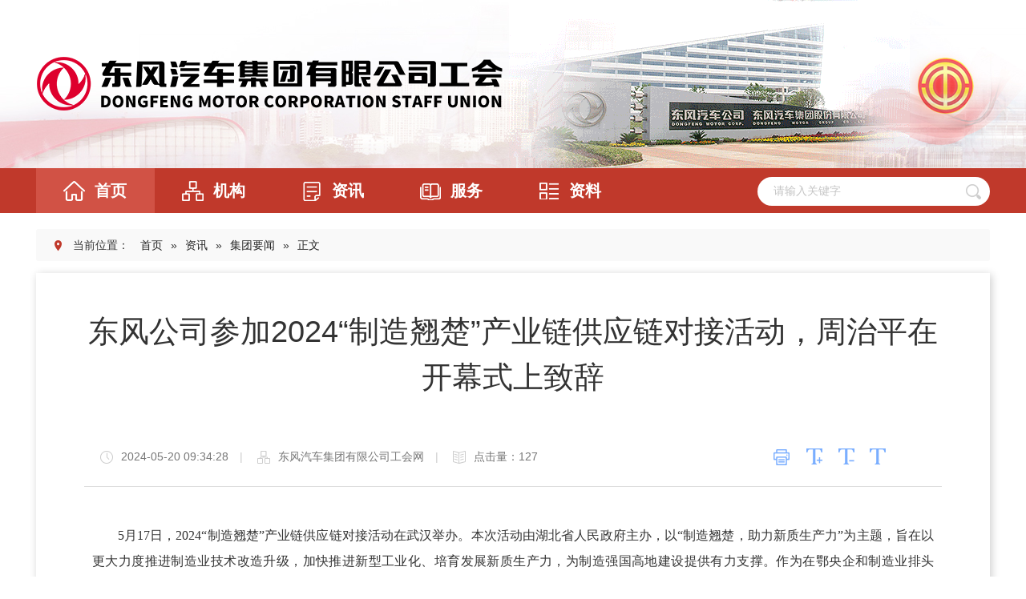

--- FILE ---
content_type: text/html
request_url: https://dfgh.dfmc.com.cn/zx/jqyw/12270.htm
body_size: 4450
content:
<!DOCTYPE html>
<html>

<head>
 <!-- 必须，不要动 -->
 <meta charset="utf-8">
 <meta http-equiv="X-UA-Compatible" content="IE=edge,chrome=1" />
 <meta name="renderer" content="webkit" />
 <!-- SEO用 -->
 <meta name="keywords" content="东风汽车集团有限公司工会">
 <meta name="description" content="东风汽车集团有限公司工会">
 <title>东风公司参加2024“制造翘楚”产业链供应链对接活动，周治平在开幕式上致辞--东风汽车集团有限公司工会</title>
 <link rel="shortcut icon" href="/images/ico01.png" />
 <link rel="stylesheet" type="text/css" href="/styles/common_2019.css" />
  <link href="/styles/print.css" rel="stylesheet" type="text/css" media="print"/>

 <!-- 兼容低版本IE -->
 <!--[if lt IE 9]>
 <script type="text/javascript" src="/js/html5shiv.min.js"></script>
 <script type="text/javascript" src="/js/respond.min.js"></script>
 <![endif]-->
 <script type="text/javascript" src="/js/jquery-1.12.4.min.js"></script>
   <script type="text/javascript" src="/wcm.files/js/jsonrpc.js"></script>
<script type="text/javascript" src="/wcm.files/js/browser.js"></script>
   <script type="text/javascript" src="http://www.hbctic.com/js/jquery.jqprint-0.3.js"></script>
<script type="text/javascript">
var url = window.location.href;
if(url.indexOf("contentView.jsp") == -1)
{
  //后台点的时候不用触发
  var click_info_id = url.substring(url.lastIndexOf("/")+1,url.lastIndexOf(".")).replace(/_.*/ig,"");
  jsonrpc.InfoBaseRPC.addInfoHits(click_info_id,1);
}
  function aa(){
  $(".article").jqprint();
 } 
</script>
</head>

<body>
 <!-- dom -->
 <div class="wrap">
  <!-- ---- 全局>>--【页头】 -- 标签开始 ---- -->
<div class="header">
  <div class="w1190 clearfix">
    <h1 class="nt">
      东风汽车集团有限公司工会网
    </h1>
<!-- ***************20190516添加动图*********************** -->
    <div class="slogan">
      <!--<img src="/images/gif2.gif" alt="" />--> <img src="/images/gif20190614.gif" alt="" /> 
    </div>
<!-- ***************20190516添加动图结束*********************** -->
    <div class="search">
        <script type="text/javascript">function subq(){
  var a=document.getElementById("q").value;
  if(a!="请输入关键字")
  {
     window.open("/search/searchResultGJ.jsp?t_id=10&length=200&q="+a);
    //searchform.submit();
  }
  else
  {
    alert("请输入关键字！");
  }
}</script>
       <form id="searchform" method="get" name="searchform" action="/search/searchResultGJ.jsp">     
<input value="10" type="hidden" name="t_id">
                <input type="hidden" value="200" name="length" >
         <input value="CMSdfgh" type="hidden" name="site_id">       
    <input type="text" maxlength="20" id="q" name="q" value="请输入关键字" onblur="if (value ==''){value='请输入关键字'}" onfocus="this.select()" onmouseover="this.focus()" onclick="if(this.value=='请输入关键字') this.value=''" class="inp"/> 
     <button onclick="subq()" type="button">搜 索</button>
        </form>

    </div>

  </div>
  <div class="nav">
    <ul class="w1190">
      <li>
        <a href="/" class="current"><i class="s1"></i>首页</a> 
      </li>
      <li>
        <a href="/info/iList.jsp?tm_id=31" id="10002"><i class="s2"></i>机构</a> 
      </li>
      <li>
        <a href="/info/iList.jsp?cat_id=10019" id="10003"><i class="s3"></i>资讯</a> 
      </li>
      <li>
        <a href="/info/iList.jsp?cat_id=10032" id="10032"><i class="s4"></i>服务</a> 
      </li>
<!--
      <li>
        <a href="/info/iIndex.jsp?cat_id=10006" id="10006"><i class="s5"></i>参与</a> 
      </li>
-->
      <li>
        <a href="/info/iList.jsp?cat_id=10042" id="10042"><i class="s6"></i>资料</a> 
      </li>
    </ul>
  </div>
</div>
<!-- ---- 全局>>--【页头】 -- 标签结束 ---- -->

  <div class="content">
 <!-- ---------引用模板 三级当前位置 开始------------- -->
<div class="where">
<i class="mdi mdi-map-marker"></i>当前位置：
<a href="/" class="home">首页</a>&#xbb;<a href="/info/iIndex.jsp?cat_id=10003">资讯</a>&#xbb;<a href="/info/iList.jsp?cat_id=10019">集团要闻</a>&#xbb;<a>正文</a>
</div><!-- ---------引用模板 三级当前位置 结束------------- -->

   <div class="article">
             <h2>东风公司参加2024“制造翘楚”产业链供应链对接活动，周治平在开幕式上致辞</h2>
               <div class="option clearfix">
     <h4></h4>
     <div class="jfontsize">
      <a href="javascript:" id="jfontsize-p2" title="字号加大"><i></i></a>
      <a href="javascript:" id="jfontsize-m2" title="字号减小"><i></i></a>
      <a href="javascript:" id="jfontsize-d2" title="默认字号"><i></i></a>
     </div>
     <div class="printer" title="打印" onclick="window.print();"></div>
     <div class="info">
       <i class="icon-clock"></i><span>2024-05-20 09:34:28</span>&emsp;|&emsp;
      <i class="icon-organization"></i><span>东风汽车集团有限公司工会网</span>&emsp;|&emsp;
       <i class="icon-book-open"></i><span>点击量：<span id="hits"></span>

<script type="text/javascript">
$(document).ready(function() {
  getInfoClickCount("12270","hits");
});
</script>
</span>
       
     </div>
    </div>
    <div class="article-box">
      <p style="text-indent:2em;">
	5月17日，2024“制造翘楚”产业链供应链对接活动在武汉举办。本次活动由湖北省人民政府主办，以“制造翘楚，助力新质生产力”为主题，旨在以更大力度推进制造业技术改造升级，加快推进新型工业化、培育发展新质生产力，为制造强国高地建设提供有力支撑。作为在鄂央企和制造业排头兵，东风公司在活动现场达成多项签约成果，并推动汽车行业专场活动成功举办，以实际行动助推产业升级，践行责任担当。
</p>
<p style="text-indent:2em;">
	东风公司总经理、党委副书记周治平在开幕式上致辞。他表示，东风公司将坚决贯彻落实党中央、国务院推进新型工业化的重大战略部署，坚持创新驱动，聚焦高端化、智能化、绿色化、产业安全和集群建设，培育和壮大新质生产力，加快建设世界一流企业，助力湖北制造业转型升级和高质量发展，为奋力推进中国式现代化湖北实践、加快建成中部地区崛起重要战略支点以及建设制造强国、汽车强国贡献更大力量。
</p>
<p style="text-indent:2em;">
	本次对接活动，东风公司携手80家合作伙伴共同参加，与21家战略合作伙伴签约，推动合作伙伴发布3项技术和采购需求，并与供应链产业链主动深度对接，促进共建共赢。其中，在对接活动主会场，东风公司达成3项签约成果，包括与中国物流集团有限公司签订战略合作协议，与中国宝武钢铁集团有限公司以及欣旺达电子股份有限公司达成采购合作协议。在汽车行业专场活动上，东风公司与蜂巢能源科技股份有限公司、中汽创智科技有限公司、东软睿驰汽车技术（沈阳）有限公司等18家企业达成战略合作，合作项目涵盖智能网联、智能驾驶、电动化等重点领域。通过开展精准深入的供需对接与签约合作，东风公司引领汽车产业链供应链不断向上发展。
</p>
<p style="text-indent:2em;">
	活动现场，东风公司还进行了重点产品推介，猛士917、2024款新岚图梦想家、新岚图FREE、岚图追光PHEV、东风纳米01、东风风神L7、东风奕派eπ007和eπ008，以及东风中重型商用车和轻型商用车全系产品等，在现场全面展示了东风公司乘商并举、全面发力新能源赛道的实力与风采。
</p>
    </div>
   </div>
  </div>
  <!-- ---- 全局>>--【页尾】 -- 标签开始 ---- -->
<div class="footer">
   <div class="copyright">
    <p class="tc">版权所有：COPYRIGHT © dfgh.dfmc.com.cn ALL RIGHTS RESERVED&emsp;&emsp;东风汽车集团有限公司工会版权所有</p>
    <p class="tc">地址：武汉经济技术开发区东风大道特1号&emsp;&emsp;邮编：430056</p>
    <p class="tc"><!--<a target="_blank" href="http://www.beian.miit.gov.cn/" style="display:inline-block;text-decoration:none;height:20px;line-height:20px;color: #fff;"></a>-->鄂ICP备19012902号-1</p>
   </div>
  </div>
<!-- ---- 全局>>--【页尾】 -- 标签结束 ---- -->

 </div>
 <!-- js -->
 <script type="text/javascript" src="/js/common.js"></script>
 <script type="text/javascript" src="/js/jquery.jfontsize-2.0.js"></script>
 <script type="text/javascript" src="/js/jstorage.js"></script>
 <script>
 //Dom option
 $(document).ready(function() {
     //当前高亮
     $('.nav li a:contains(首页)').parent().addClass('current').siblings('li').removeClass('current');

     //操作条
     $('.article .option h4').text($('.article h2').text());

     //字体控制
     $('.article-box p').jfontsize({
         btnMinusClasseId: '#jfontsize-m2',
         btnDefaultClasseId: '#jfontsize-d2',
         btnPlusClasseId: '#jfontsize-p2',
         btnMinusMaxHits: 1,
         btnPlusMaxHits: 5,
         sizeChange: 2
     });

     //操作条跟随
     function ff() {
         var st = $(document).scrollTop(),
             gt = $('.article-box').offset().top;
         st > gt ? $(".option").addClass('fixed') : $(".option").removeClass('fixed');
     }
     $(window).bind("load scroll resize", ff);
 });
 </script>
 <!--百度分享2.0-->
 <script type="text/javascript">
 $(".article .jfontsize").before('<div class="share bdsharebuttonbox"><a href="#" class="bds_tsina" data-cmd="tsina" title="分享到新浪微博"></a><a href="#" class="bds_weixin" data-cmd="weixin" title="分享到微信"></a><a href="#" class="bds_more" data-cmd="more"></a></div>');
 window._bd_share_config = { "common": { "bdSnsKey": {}, "bdText": "", "bdMini": "2", "bdMiniList": false, "bdPic": "", "bdStyle": "1", "bdSize": "32" }, "share": {}, "image": { "viewList": ["qzone", "tsina", "tqq", "renren", "weixin"], "viewText": "分享到：", "viewSize": "16" } };
 with(document) 0[(getElementsByTagName('head')[0] || body).appendChild(createElement('script')).src = 'http://bdimg.share.baidu.com/static/api/js/share.js?v=89860593.js?cdnversion=' + ~(-new Date() / 36e5)];
 </script>
</body>

</html>

--- FILE ---
content_type: text/css
request_url: https://dfgh.dfmc.com.cn/styles/common_2019.css
body_size: 6835
content:
@charset "utf-8";

 
   





/* CSS3动画库 */

@import url("animate.css");




/* 各种图标CDN */

@import url("/styles/materialdesignicons.min.css");
@import url("/styles/simple-line-icons.css");



/* reset css */

body,
div,
dl,
dt,
dd,
ul,
ol,
li,
h1,
h2,
h3,
h4,
h5,
h6,
form,
fieldset,
legend,
input,
button,
textarea,
p,
th,
td {
    margin: 0;
    padding: 0;
}

fieldset,
img {
    border: 0;
}

address,
cite,
dfn,
em,
var {
    font-style: normal;
}

h1,
h2,
h3,
h4,
h5,
h6 {
    font-size: 100%;
}

ol,
ul {
    list-style: none;
}

table {
    border-collapse: collapse;
    border-spacing: 0;
    font-size: 14px;
}

caption,
th {
    text-align: left;
    font-weight: normal;
}





/* 通用功能 */

.vm,
input,
label {
    vertical-align: middle;
}

.tc {
    text-align: center;
}

.fl {
    float: left;
    _display: inline;
}

.fr {
    float: right;
    _display: inline;
}

.h>li {
    float: left;
    max-width: 50%;
}

.clearfix:after,
.nav:after,
.content:after,
.grid:after,
.h:after,
.jr-row:after,
.jr-grids:after {
    content: '\20';
    display: block;
    height: 0;
    clear: both;
}

.clearfix,
.nav,
.content,
.grid,
.row,
.h {
    *zoom: 1;
}

.clear {
    clear: both;
    height: 0;
    font: 0/0 Arial;
    visibility: hidden;
}

.mb10 {
    margin-bottom: 10px;
}

.mr10 {
    margin-right: 10px;
}

.mb20 {
    margin-bottom: 20px;
}

.mr20 {
    margin-right: 20px;
}

.p10 {
    padding: 10px;
}

.p15 {
    padding: 15px;
}

.p20 {
    padding: 20px;
}

.hide {
    display: none;
}

.nt {
    text-align: left;
    letter-spacing: -3em;
    overflow: hidden;
}

.nt:first-letter {
    margin-left: -20em;
}

.ht {
    font: 0/0 inherit;
    color: transparent;
}

.et {
    overflow: hidden;
    white-space: nowrap;
    word-break: keep-all;
    text-overflow: ellipsis;
}




/* 字体字号 */

body,
button,
input,
select,
textarea {
    font: 12px/1.5 microsoft yahei, simhei, -apple-system, BlinkMacSystemFont, "Segoe UI", Roboto, "Helvetica Neue", Arial, sans-serif, "Apple Color Emoji", "Segoe UI Emoji", "Segoe UI Symbol";
    color: #333;
}





/* 链接 */

a {
    color: #252525;
    text-decoration: none;
}

a:hover {
    color: #c0392b;
    text-decoration: none;
}

a:active {
    outline: none;
}





/* 颜色 */

.text-white {
    color: #fff;
}

.text-gray {
    color: #bbb;
}

.text-red {
    color: #f41c20;
}

.text-orange {
    color: #f39c12;
}

.text-yellow {
    color: #f1c40f;
}

.text-green {
    color: #36d2a5;
}

.text-cyan {
    color: #4eccdb;
}

.text-blue {
    color: #1b80d2;
}

.text-purple {
    color: #9b59b6;
}

.text-pink {
    color: #ff8aab;
}

.md-gray {
    background-color: #f5f5f5;
    color: #797979;
}

.md-red {
    background-color: #f41c20;
}

.md-orange {
    background-color: #f39c12;
}

.md-yellow {
    background-color: #f1c40f;
}

.md-green {
    background-color: #81d364;
}

.md-cyan {
    background-color: #4eccdb;
}

.md-blue {
    background-color: #3c7ce0;
}

.md-purple {
    background-color: #9b59b6;
}

.md-pink {
    background-color: #ff8aab;
}

.md-lightblue {
    background-color: #e9f3fd;
}

.md-deepblue {
    background-color: #147;
}

.gd-gray {
    background: #ece9e6;
    background: -webkit-linear-gradient(60deg, #ffffff, #ece9e6);
    background: linear-gradient(60deg, #ffffff, #ece9e6);
}

.gd-red {
    background: #ee0979;
    background: -webkit-linear-gradient(60deg, #ff6a00, #ee0979);
    background: linear-gradient(60deg, #ff6a00, #ee0979);
}

.gd-orange {
    background: #ff5858;
    background: -webkit-linear-gradient(-60deg, #ff5858 0%, #f09819 100%);
    background: linear-gradient(-60deg, #ff5858 0%, #f09819 100%);
}

.gd-yellow {
    background: #ffcf83;
    background: -webkit-linear-gradient(-60deg, #eaa02a 0%, #ffcf83 100%);
    background: linear-gradient(-60deg, #eaa02a 0%, #ffcf83 100%);
}

.gd-green {
    background: #96deda;
    background: -webkit-linear-gradient(60deg, #96deda 0%, #50c9c3 100%);
    background: linear-gradient(60deg, #96deda 0%, #50c9c3 100%);
}

.gd-cyan {
    background: #36d1dc;
    background: -webkit-linear-gradient(-120deg, #5b86e5, #36d1dc);
    background: linear-gradient(-120deg, #5b86e5, #36d1dc);
}

.gd-blue {
    background: #00c6fb;
    background: -webkit-linear-gradient(60deg, #00c6fb 0%, #005bea 100%);
    background: linear-gradient(60deg, #00c6fb 0%, #005bea 100%);
}

.gd-purple {
    background: #834d9b;
    background: -webkit-linear-gradient(60deg, #d04ed6, #834d9b);
    background: linear-gradient(60deg, #d04ed6, #834d9b);
}

.gd-pink {
    background: #ff8aab;
    background: -webkit-linear-gradient(-60deg, #fa647e, #ff8aab);
    background: linear-gradient(-60deg, #fa647e, #ff8aab);
}

.gd-lightblue {
    background: #b2fefa;
    background: -webkit-linear-gradient(60deg, #0ed2f7, #b2fefa);
    background: linear-gradient(60deg, #0ed2f7, #b2fefa);
}

.gd-deepblue {
    background: #4b6cb7;
    background: -webkit-linear-gradient(60deg, #182848, #4b6cb7);
    background: linear-gradient(60deg, #182848, #4b6cb7);
}

.md-red,
.md-red>a,
.md-orange,
.md-orange>a,
.md-yellow,
.md-yellow>a,
.md-green,
.md-green>a,
.md-cyan,
.md-cyan>a,
.md-blue,
.md-blue>a,
.md-purple,
.md-purple>a,
.md-pink,
.md-pink>a,
.md-lightblue,
.md-lightblue>a,
.md-deepblue,
.md-deepblue>a,
.gd-red,
.gd-red>a,
.gd-orange,
.gd-orange>a,
.gd-yellow,
.gd-yellow>a,
.gd-green,
.gd-green>a,
.gd-cyan,
.gd-cyan>a,
.gd-blue,
.gd-blue>a,
.gd-purple,
.gd-purple>a,
.gd-pink,
.gd-pink>a,
.gd-lightblue,
.gd-lightblue>a,
.gd-deepblue,
.gd-deepblue>a {
    color: #fff;
}





/* 返回顶部 */

.backtop {
    position: fixed;
    bottom: 60px;
    right: 30px;
    display: block;
    width: 56px;
    height: 56px;
    cursor: pointer;
    background-image: url("[data-uri]");
    background-color: #f18d00;
    background-position: center;
    background-repeat: no-repeat;
    border-radius: 2px;
    box-shadow: 0 15px 35px rgba(0, 0, 0, .2);
    z-index: 9;
}





/* webkit滚动条 */

::-webkit-scrollbar {
    width: 6px;
    height: 6px;
}

::-webkit-scrollbar-thumb {
    background-color: #bbb;
}

::-webkit-scrollbar-thumb:hover {
    background-color: #aaa;
}

::-webkit-scrollbar-track-piece {
    background-color: #ddd;
}





/* 标题 */

.t1 {
    position: relative;
    overflow: hidden;
    height: 40px;
    line-height: 40px;
    margin: 0 0 10px;
}

.t1 .more {
    position: absolute;
    top: 0;
    right: 0;
    display: inline-block;
    padding: 0 0 0 20px;
    background-color: #fff;
    color: #aaa;
}

.t1 b {
    position: relative;
    display: inline-block;
    height: 40px;
    padding: 0 25px;
    line-height: 40px;
    font-size: 18px;
    background-color: #e9e9e9;
    border-radius: 100px;
}

.t1 b:after {
    content: '';
    position: absolute;
    top: 50%;
    left: 100%;
    width: 2000px;
    height: 0;
    border-bottom: 1px dashed #ddd;
    margin-left: 20px;
}

.t2 {
    position: relative;
    border: 1px solid #ddd;
    margin: 10px 0;
    padding: 0 9px;
    font: bold 18px/48px microsoft yahei, smihei;
    background: #f8f8f8;
    color: #048;
    zoom: 1;
}

.t2 b {
    position: relative;
    display: inline-block;
    margin: -1px 0 -1px -10px;
    padding: 1px 15px;
    border-left: 6px solid #048;
}

.t3 {
    position: relative;
    border-bottom: 1px dotted #ddd;
    margin: 0 0 9px;
    padding: 12px 15px;
    font: bold 16px/16px microsoft yahei, smihei;
}

.t3 b {
    display: inline-block;
    border-left: 8px solid #a3bde2;
    margin-left: -15px;
    padding: 0 0 0 10px;
    color: #048;
}

.t4 {
    margin: 0 10px;
    padding: 5px;
    font: bold 15px/20px microsoft yahei, smihei;
    color: #048;
}





/* 在哪 */

.where {
    height: 40px;
    padding: 0 10px;
    line-height: 40px;
    background-color: #f9f9f9;
    border-radius: 3px;
}

.where i {
    margin: 0 10px;
    color: #c0392b;
    font-size: 16px;
    vertical-align: middle;
}


.where .back {
    display: inline-block;
    padding: 0 10px;
    color: #797979;
}

.where a,
.where span {
    margin: 0 10px;
}



/* 按钮 */

.jr-btns {
    padding: 10px;
    line-height: 0;
    font-size: 0;
    text-align: center;
}

.jr-btn {
    display: inline-block;
    box-sizing: border-box;
    min-width: 80px;
    height: 40px;
    border: none;
    outline: none;
    padding: 0 20px;
    line-height: 40px;
    text-align: center;
    vertical-align: middle;
    font-weight: normal;
    font-size: 1rem;
    white-space: nowrap;
    word-break: keep-all;
    background-color: #1b80d2;
    color: #fff;
    cursor: pointer;
    border-radius: 2px;
    transition: all .2s;
}

.jr-btn+.jr-btn {
    margin-left: 4px;
}

.jr-btn:hover {
    box-shadow: 0 2px 4px rgba(0, 0, 0, .1);
}

a.jr-btn:hover {
    color: #fff;
}

.jr-btn-normal {
    border: 1px solid #ddd;
    background-color: #fff;
    color: #797979;
}

a.jr-btn-normal:hover {
    background-color: #f8f8f8;
    color: #828282;
    box-shadow: none;
}

.jr-btn-disabled {
    border: 1px solid #e9e9e9;
    background-color: #fafafa;
    color: #ccc;
    cursor: not-allowed;
}

a.jr-btn-disabled:hover {
    color: #ccc;
}

.jr-btn-big {
    height: 50px;
    line-height: 50px;
    padding: 0 30px;
    font-size: 1.28rem;
}

.jr-btn-small {
    min-width: 6em;
    height: 30px;
    line-height: 30px;
    padding: 0 10px;
    font-size: 12px;
}

.jr-btn-mini {
    min-width: inherit;
    height: 22px;
    line-height: 22px;
    padding: 0 5px;
    font-size: 12px;
}

.jr-btn-radius {
    border-radius: 100px;
}

.jr-btn-block {
    display: block;
}

.jr-btn-block+.jr-btn-block {
    margin-left: 0;
    margin-top: 10px;
}

.jr-btn i {
    display: inline-block;
    vertical-align: middle;
    font-size: 20px;
}

.jr-btn-big i {
    font-size: 24px;
}

.jr-btn-small i {
    font-size: 16px;
}

.jr-btn-mini i {
    font-size: 12px;
}

.jr-btn-disabled i {
    color: #ccc !important;
    opacity: 0.5 !important;
}





/* tab */

.jr-tab {
    height: 40px;
    border-bottom: 1px solid #a3bde2;
}

.jr-tab li {
    float: left;
    margin-left: 4px;
}

.jr-tab li a {
    display: inline-block;
    margin-bottom: -1px;
    padding: 0 20px 1px;
    line-height: 38px;
    border: 1px solid #a3bde2;
    -webkit-border-radius: 5px 5px 0 0;
    -moz-border-radius: 5px 5px 0 0;
    border-radius: 5px 5px 0 0;
    transition: all .2s;
}

.jr-tab li a:hover {
    background-color: #f0f6fc;
    color: #1b80d2;
}

.jr-tab li.current a,
.jr-tab li.on a,
.jr-tab li.current a:hover,
.jr-tab li.on a:hover {
    border-color: #1b80d2;
    background-color: #1b80d2;
    color: #fff;
}


.jr-tab2 {
    height: 50px;
    border-bottom: 1px solid #ddd;
}

.jr-tab2 li {
    float: left;
}

.jr-tab2 li a {
    position: relative;
    display: block;
    padding: 0 38px;
    line-height: 50px;
    font-size: 15px;
    text-align: center;
    color: #797979;
    -webkit-transition: color 0.3s;
    transition: color 0.3s;
}

.jr-tab2 li.current a,
.jr-tab2 li.on a {
    color: #1b80d2;
    font-weight: bold;
}

.jr-tab2 li+li a::after {
    content: '';
    position: absolute;
    top: 18px;
    bottom: 18px;
    left: 0;
    width: 1px;
    background-color: #ddd;
}

.jr-tab2 li a::before {
    content: '';
    position: absolute;
    bottom: -1px;
    left: 15%;
    width: 70%;
    height: 4px;
    background: #3c8ce7;
    -webkit-transform: scale3d(0, 1, 1);
    transform: scale3d(0, 1, 1);
    -webkit-transition: -webkit-transform 0.1s;
    transition: transform 0.1s;
}

.jr-tab2 li.current a::before,
.jr-tab2 li.on a::before {
    -webkit-transform: scale3d(1, 1, 1);
    transform: scale3d(1, 1, 1);
    -webkit-transition-timing-function: cubic-bezier(0.4, 0, 0.2, 1);
    transition-timing-function: cubic-bezier(0.4, 0, 0.2, 1);
    -webkit-transition-duration: 0.3s;
    transition-duration: 0.3s;
}

.jr-tab2 i {
    float: left;
    display: block;
    width: 24px;
    height: 24px;
    margin: 13px 6px 13px 0;
    line-height: 24px;
    text-align: center;
    font-size: 24px;
    vertical-align: middle;
    color: #ccc;
}

.jr-tab .current i,
.jr-tab .on i,
.jr-tab2 .current i,
.jr-tab2 .on i {
    color: inherit;
}





/* jr栅格、间隔20、基于浮动、宽度定义、暂不兼容移动端 */

.jr-grid {
    padding: 20px;
}

.jr-row {
    margin-left: -10px;
    margin-right: -10px;
}

.jr-col {
    float: left;
    box-sizing: border-box;
    padding-left: 10px;
    padding-right: 10px;
}

.w80 {
    width: 80%;
}

.w70 {
    width: 70%;
}

.w60 {
    width: 60%;
}

.w50 {
    width: 50%;
}

.w40 {
    width: 40%;
}

.w30 {
    width: 30%;
}

.w20 {
    width: 20%;
}

.w75 {
    width: 75%;
}

.w25 {
    width: 25%;
}

.w66 {
    width: 66.67%;
}

.w33 {
    width: 33.33%;
}

.w16 {
    width: 16.66%;
}





/*  各种列表 */

.list {
    padding: 15px;
}

.list li {
    position: relative;
    line-height: 1.5;
}

.list li>a {
    display: block;
    overflow: hidden;
    text-overflow: ellipsis;
}

.list .pic {
    position: relative;
    overflow: hidden;
}

.list .pic img {
    display: block;
    width: 100%;
    min-height: 100%;
    transition: all 0.3s;
}

.list li:hover .pic img {
    transform: scale(1.1);
}





/* 文字列表基础 */

.list-t li {
    position: relative;
    height: 34px;
    line-height: 34px;
    padding-left: 30px;
}

.list-t li:before {
    content: "";
    position: absolute;
    top: 50%;
    left: 10px;
    width: 5px;
    height: 5px;
    margin-top: -2px;
    background-color: #ddd;
    border-radius: 100px;
}

.list-t li:hover:before {
    background-color: #c0392b;
}

.list-t li a {
    display: block;
    width: 85%;
    white-space: nowrap;
    overflow: hidden;
    text-overflow: ellipsis;
}

.list-t li .date {
    position: absolute;
    top: 0;
    right: 10px;
    color: #bbb;
}





/* 图片列表基础样式 */

.list-p li a {
    display: block;
    margin: 10px;
    text-align: center;
}

.list-p li h4 {
    height: 20px;
    margin: 10px 0;
    line-height: 20px;
    font-size: 14px;
    overflow: hidden;
    white-space: nowrap;
    word-break: keep-all;
    text-overflow: ellipsis;
}

.list-p li p {
    line-height: 20px;
    color: #797979;
}





/* 链接列表基础样式 */

.list-a li a {
    display: block;
    text-align: center;
}

.list-a li i {
    display: inline-block;
    width: 40px;
    height: 40px;
    line-height: 40px;
    text-align: center;
    font-size: 24px;
    vertical-align: middle;
}





/* 标题加简介列表基础样式 */

.list-b li {
    position: relative;
    border-bottom: 1px dotted #ddd;
    padding: 15px;
    line-height: 24px;
}

.list-b li>a {
    display: block;
}

.list-b li>a:after {
    content: "\20";
    display: block;
    height: 0;
    clear: both;
}

.list-b li h4 {
    position: relative;
    overflow: hidden;
    max-height: 63px;
    line-height: 30px;
    font-weight: bold;
    font: bold 18px/30px microsoft yahei, smihei;
    margin-bottom: 10px;
}

.list-b li h4 span {
    font-size: 14px;
    color: #ccc;
    background: url(/images/index_2019/xz1.png) 0 50% no-repeat;
    display: block;
    width: 20px;
    height: 25px;
    float: left;
}
.list-b li:hover h4 span{
	 background: url(/images/index_2019/xz.png) 0 50% no-repeat;
}
.list-b li p {
    line-height: 20px;
    color: #797979;
}

.list-b li .pic {
    float: left;
    position: relative;
    overflow: hidden;
    width: 120px;
    height: 90px;
    margin-right: 20px;
}

@media (max-width: 480px) {
    .list-b li h4 {
        max-height: 48px;
        line-height: 24px;
        font-size: 14px;
    }

    .list-b li .pic {
        width: 72px;
        height: 48px;
    }

    .list-b li .pic img {
        width: 72px;
    }
}





/* 常规列表分享 */

.list li .share {
    position: absolute;
    top: 50%;
    right: 20px;
    height: 50px;
    margin-top: -25px;
    line-height: 50px;
}

.list li .share .share-box {
    position: absolute;
    top: 8px;
    right: 38px;
    z-index: 999;
    box-sizing: content-box;
    width: 70px;
    padding: 5px !important;
    opacity: 0;
    transition: opacity 0.35s;
}

.list li .share:hover .share-box {
    opacity: 1;
}

.list li .share .share-box a {
    float: left;
    display: block;
    width: 24px;
    height: 24px;
    margin: 0 5px !important;
    padding: 0 !important;
    vertical-align: middle;
    transform: scale(0.8);
    transition: transform 0.35s;
}

.list li .share:hover .share-box a {
    transform: scale(1);
}

.list li .share i {
    display: inline-block;
    width: 24px;
    height: 24px;
    margin: 13px;
    line-height: 24px;
    text-align: center;
    font-size: 18px;
    background-color: #ccc;
    color: #fff;
    border-radius: 3px;
}

.list li .share:hover i {
    background-color: #c0392b;
}

.list .bdshare_popup_box {
    margin-left: -200px;
}

@media (max-width: 992px) {
    .list li .share {
        top: auto;
        right: 5px;
        bottom: 5px;
    }
}

@media (max-width: 480px) {
    .list li .share {
        position: relative;
        top: 0;
        right: 0;
        bottom: 0;
        margin: 0 0 -15px -15px;
    }

    .list li .share-box {
        left: 38px;
        right: auto;
    }
}





/* 列表hover样式 */

.hover-style1 li {
    position: relative;
    overflow: hidden;
}

.hover-style1 li:after {
    content: '';
    position: absolute;
    top: 0;
    left: 0;
    width: 0%;
    height: 100%;
    background: #f5f5f5;
    z-index: 0;
    transition: all 0.5s cubic-bezier(0.175, 0.885, 0.320, 1.275);
}

.hover-style1 li:hover:after {
    width: 100%;
}

.hover-style1 li h4,
.hover-style1 li p,
.hover-style1 li strong,
.hover-style1 li a,
.hover-style1 li span {
    position: relative;
    z-index: 1;
}

.hover-style2 {
    position: relative;
    overflow: hidden;
    padding-bottom: 20px;
}

.hover-style2 li {
    position: relative;
    border-bottom: 1px solid #ddd;
    border-top: 1px solid #ddd;
    margin-top: -1px;
}

.hover-style2 li:hover {
    z-index: 1;
    background: #fff;
    box-shadow: 0 0 20px rgba(0, 0, 0, .15);
}





/* 分页 */

.pages {
    font: 0/0 microsoft yahei;
    padding: 20px 0;
    text-align: center;
}

.pages a {
    display: inline-block;
    line-height: 18px;
    margin: 0 2px;
    padding: 10px 15px;
    font-size: 14px;
    vertical-align: middle;
    background-color: #f1f1f1;
    border-radius: 2px;
}

.pages a:hover {
    position: relative;
    background-color: #c0392b;
    color: #fff;
}

.pages a.current {
    background-color: #c0392b;
    color: #fff;
    position: relative;
}

.pages span {
    line-height: 28px;
    font-size: 14px;
    margin-left: 10px;
    padding: 10px 20px;
    vertical-align: middle;
    border-radius: 2px;
}

.pages select {
    border: 1px #d2d2d2 solid;
    padding: 4px;
}





/*  正文 */

.article {
    margin: 15px 0px 20px;
    padding: 30px 60px;
    box-shadow: 2px 2px 10px 0px rgba(0, 0, 0, 0.2);
}

.article h2 {
    padding: 15px 0;
    line-height: 1.5;
    font-weight: normal;
    font-size: 38px;
    text-align: center;
    color: #333;
}

.article .option {
    box-sizing: border-box;
    border-bottom: 1px solid #ddd;
    margin: 20px 0;
    padding: 20px;
    line-height: 30px;
    color: #ccc;
    transition: padding .3s;
}

.article .option h4 {
    display: none;
}

.article .info {
    color: #ccc;
}

.article .info>span {
    color: #777;
}

.article .info i {
    margin: 0 10px 0 0;
    font-size: 16px;
    color: #ccc;
    vertical-align: middle;
}

.article .option.fixed {
    position: fixed;
    top: 0;
    left: 0;
    z-index: 9;
    width: 100%;
    border-top: none;
    margin: 0;
    padding: 20px 10px;
    background-color: #fff;
    box-shadow: 0 10px 20px rgba(0, 0, 0, .1);
}

.article .option.fixed h4 {
    display: block;
    position: absolute;
    top: 50%;
    left: 20%;
    right: 20%;
    width: 60%;
    height: 30px;
    margin-top: -15px;
    line-height: 30px;
    text-align: center;
    font-size: 20px;
    font-weight: bold;
    color: #333;
    white-space: nowrap;
    overflow: hidden;
    text-overflow: ellipsis;
}

.article .option.fixed .info {
    display: none;
}

.article .option.fixed .jfontsize {
    float: none;
    padding: 0;
}

.article .option.fixed .printer {
    display: none;
}

.printer {
    float: right;
    width: 32px;
    height: 32px;
    margin-right: -16px;
    background: url(/images/index_2019/article_i.png) -32px 0 no-repeat;
    border-radius: 3px;
    cursor: pointer;
}

.jfontsize {
    float: right;
    height: 32px;
    margin: -1px 0;
    padding: 0 20px;
}

.jfontsize a {
    float: left;
    box-sizing: content-box;
    display: block;
    width: 32px;
    height: 32px;
    margin: 0 4px;
    background-color: #fff;
    border-radius: 3px;
}

.jfontsize a i {
    display: block;
    width: 32px;
    height: 32px;
    line-height: 32px;
    background-image: url(/images/index_2019/article_i.png);
    background-repeat: no-repeat;
    border-radius: 3px;
}

#jfontsize-p2 i {
    background-position: -64px 0;
}

#jfontsize-m2 i {
    background-position: -96px 0;
}

#jfontsize-d2 i {
    background-position: -128px 0;
}

.printer:hover,
.jfontsize a:hover i {
    box-shadow: inset 0 0 0 1px #ddd;
}

.article .option .share {
    float: right;
    margin: -7px 0;
}

.article .option .share a+a {
    margin-left: 10px;
}

.article .option .bds_tsina {
    background: url(/images/col/wb.png) center no-repeat !important;
    background-size: 32px auto !important;
}

.article .option .bds_weixin {
    background: url(/images/col/wx.png) center no-repeat !important;
    background-size: 32px auto !important;
}

.article .option .bds_more {
    background: url(/images/index_2019/article_i.png) 0 0 no-repeat;
}

.bdshare_popup_box {
    margin-left: -200px;
}

@media (max-width: 480px) {

    .article .info,
    .article .option h4 {
        display: none !important;
    }

    .article .option {
        padding: 20px 10px;
    }

    .article .option.fixed {
        padding: 10px 5px;
    }

    .article .jfontsize {
        float: none;
        padding: 0;
    }

    .article-box {
        padding: 5px;
    }
}

.article-box {
    padding: 10px;
    line-height: 2;
    text-align: justify;
    color: #333;
    font-size: 12pt;
}

.article-box p {
    margin: 15px 0 0;
    font-family: simsun, microsoft yahei;
}

.article-box p img {
    display: block;
    max-width: 1000px;
    margin: 15px auto;
}


/* 空页面 */

.blank h2 {
    padding: 0.2em 10%;
    font: bold 120px/2em inherit;
    background-color: #c0392b;
    color: #fff;
    text-shadow: 0 15px 30px rgba(0, 0, 0, .15);
}

.blank h3 {
    padding: 30px 10%;
    font: bold 24px/2em inherit;
}

.blank p {
    padding: 0 10%;
    font: normal 16px/2em inherit;
}





/* 提示 */

.note {
    border: 1px solid #a3bde2;
    padding: 19px;
    line-height: 2em;
    background-color: #f0f6fc;
    color: #048;
}

.note p strong {
    color: #f80;
}




/* 湖北省工会主站公用 */
body {
    min-width: 1190px;
    font-size: 14px;
 
}

.hd {
    line-height: 40px;
    background-color: #f4f4f4;
    color: #333;
}

.hd a,
.footer a {
    margin: 0 10px;
    color: #333;
}

.w1190,
.copyright {
    position: relative;
    width: 1190px;
    margin: 0 auto;
}

.header {
    height:266px;

    background:#fff url(/images/index_2019/head20190614-2.jpg) center 0px no-repeat;
}

.header h1 {
    height: 210px;
    background: url(/images/index_2019/logo.png) 0 50% no-repeat;
}

.search {
    position: absolute;
    bottom:-47px;
    right: 0px;
    width: 290px;
    height: 36px;
    line-height: 0;
    font-size: 0;
    border-radius: 50px;
}

.search input {
    display: inline-block;
    box-sizing: border-box;
    width: 290px;
    height: 36px;
    border: none;
    outline: none;
    padding: 10px 10px 10px 20px;
    background-color: #fff;
    line-height: 20px;
    font-size: 14px;
    color: #c4c4c4;
    vertical-align: middle;
    border-radius: 50px;
}

.search button {
    display: inline-block;
    width: 19px;
    height: 19px;
    border: none;
    outline: none;
    font-size: 0;
    margin-left: -30px;
    background: url(/images/q.png) 0px 0px no-repeat;
    vertical-align: middle;
    cursor: pointer;
}

.nav {
    height: 56px;
    background-color: #c0392b;
}

.nav li {
    float: left;
}

.nav li a {
    display: block;
    padding: 3px 35px 3px 23px;
    /*padding: 3px 85px 3px 63px;*/
    height: 50px;
    line-height: 50px;
    text-align: center;
    font-size: 20px;
    font-weight: bold;
    color: #fff;
}

.nav li a:hover,.nav li a.current {
    background-color: rgba(209, 82, 69, 1);
}

.nav li a i {
    display: inline-block;
    width: 50px;
    height: 50px;
    vertical-align: top;
    background-image: url(/images/icons.png);
    background-repeat: no-repeat;
}

.nav li .s1 {
    background-position: 0px 0px;
}

.nav li .s2 {
    background-position: -50px 0px;
}

.nav li .s3 {
    background-position: -100px 0px;
}

.nav li .s4 {
    background-position: -150px 0px;
}

.nav li .s5 {
    background-position: -200px 0px;
}

.nav li .s6 {
    background-position: -250px 0px;
}

.content {
    width: 1190px;
    margin: 20px auto;
}

.side {
    float: left;
    width: 220px;
    padding-bottom: 20px;
	
    background-color: #f9f9f9;
	box-shadow: 2px 2px 10px 0px rgba(0, 0, 0, 0.2);
}

.side h2 {
    height: 80px;
    color: #fff;
    text-align: center;
    font: normal 22px/80px microsoft yahei, smihei;
    background: url(/images/index_2019/h2.png) 0 50% no-repeat;
}
.menu{
      border-top: 2px solid rgba(195, 182, 182, 0.2);
    margin-top: 10px;
}
.menu li a {
    position: relative;
    display: block;
    line-height: 50px;
    text-align: center;
    font-size: 16px;
    font-weight: bold;
    margin: 20px 30px;
    border-radius: 50px;
    transition: all .3s;
}

.menu li.current a,
.menu li a:hover {
    color: #fff;
   
   
    -webkit-box-shadow: 3px 3px 12px 0px rgba(0, 0, 0, .2);
    -moz-box-shadow: 3px 3px 12px 0px rgba(0, 0, 0, .2);
    box-shadow: 3px 3px 12px 0px rgba(0, 0, 0, .2);
    background-image: -webkit-linear-gradient(right, #f68d06, #e46e34);
    background-image: -moz-linear-gradient(right, #f68d06, #e46e34);
    background-image: -o-linear-gradient(right, #f68d06, #e46e34);
    background-image: -ms-linear-gradient(right, #f68d06, #e46e34);
    background-image: linear-gradient(to right, #f68d06, #e46e34);
    border-radius: 50px;
}

.main {
    margin-left: 245px;
    background-color: #fff;
    -moz-box-shadow: 2px 2px 10px 0px #d7d9db;
   
}
.footer{
    line-height: 24px;
    background-color: #c0392b;
}
.footer .copyright{
    padding:20px 0px;
    color: #fff;
}
/* 屏幕响应 */

@media (min-width: 1921px) {

    body,
    .wrap {
        background-size: 100% auto;
    }
}

.slogan{
  position: absolute;
  top: 0px;
  right: 100px;
}



/*底部友情链接样式*/
.links_warp{
    background-color: #fff;
    padding-bottom: 20px;
}
.links>ul {
    margin-right: -15px;
}

.links>ul>li {
    position: relative;
    width: 552px;
    padding: 0 10px;
    line-height: 44px;
    border:1px solid #d2d2d2;
    background: #f9f9f9 url(/images/arr22.png) 96% 50% no-repeat;
margin-right: 19px;
}
.links>ul>li+li{
    margin-left: 10px;
    text-align:center;
}
.links li ul {
    z-index: -1;
    position: absolute;
    left: 0;
    right: 0;
   bottom: 44px;
    max-height: 200px;
    overflow-x: hidden;
    overflow-y: auto;
    border: 1px solid #ddd;
    background-color: #fff;
    opacity: 0;
    transform: translate(0, 3px);
    transition: opacity, transform .3s;
    display:none;
}

.links li:hover ul {
display: block;
    z-index: 9;
    opacity: 1;
    transform: translate(0, 0);
}

.links li li {
    border-top: 1px solid #ddd;
    line-height: 39px;
    text-align: center;
    transition: all .3s;
}

.links li li:hover {
    background-color: #f8f8f8;
}

.links li li a {
    display: block;
    overflow: hidden;
    white-space: nowrap;
    word-break: keep-all;
    text-overflow: ellipsis;
    color: #333;
}


--- FILE ---
content_type: text/css
request_url: https://dfgh.dfmc.com.cn/styles/print.css
body_size: 128
content:
@charset "utf-8";
.header, .footer, .side, .where, .related, .info, iframe {
	display:none;
}
.article {
	width:100%!important;
}

--- FILE ---
content_type: text/plain;charset=utf-8
request_url: https://dfgh.dfmc.com.cn/JSON-RPC
body_size: 59
content:
{"result":null,"id":2}

--- FILE ---
content_type: text/plain;charset=utf-8
request_url: https://dfgh.dfmc.com.cn/JSON-RPC
body_size: 60
content:
{"result":"127","id":3}

--- FILE ---
content_type: text/plain;charset=utf-8
request_url: https://dfgh.dfmc.com.cn/JSON-RPC
body_size: 9003
content:
{"result":["TemplateRPC.getTemplateClassList","SiteUserRPC.getUserBeanBySite","InfoBaseRPC.selectInfoZanSuixi","AssistRPC.updateSourceById","DesignRPC.getDesignCssBean","CategoryRPC.deleteZTCategory","GroupManRPC.insertRoleUserByUGroup","MemberManRPC.deleteMember","SerRPC.getSerResouceList","DiggRPC.getInfoDiggCnt","ChatRPC.guestLoginSet","UserManRPC.getUserLevelCountByLevel","ChatRPC.setOtherParam","AssistRPC.getSourceCount","CategoryRPC.getAllowSharedSiteJSONStr","CategoryRPC.getCateClassBeanById","SurveyRPC.getAnswerListCount","DeptRPC.insertDetpManager","GuestBookRPC.clickGuestBook","DesignRPC.insertDesignFrame","SerRPC.getChildSerCategoryList","AssistRPC.getHotWordById","AppealCategoryRPC.getListByModelIdAndCate","MateFolderRPC.insertMateFolder","SerRPC.sortSerResouce","SQModelRPC.insertModelReleUserByModel","GKNodeRPC.getGKNodeBeanByNodeID","UserLoginRPC.menuListToJsonStrByUserID","CategoryRPC.main","MateInfoRPC.getMateInfoList","DesignRPC.getDesignCaseBean","DesignRPC.getDesignCategoryCount","session.invalidate","GKNodeRPC.getGKNodeCategroyJSONTreeStr","UserManRPC.saveUserSort","GuestBookRPC.replayGuestBook","TemplateRPC.cancel","InfoCustomRPC.updateInfoCuston","SurveyRPC.setSurveyAttr","OperateRPC.getOperateTreeJsonStr","AppealModelRPC.updateModel","MemberManRPC.deleteMemberCategory","TemplateRPC.getAllTemplateEditList","AnswerRPC.getSurveyList_browser","session.removeAttribute","FormRPC.getFormFieldById","SubjectRPC.updateSubActor","SubjectRPC.getSubjectCategoryBean","AppCatalogRPC.updateGKAppCatelog","CategoryRPC.getCategoryTreeBySiteID","DesignRPC.getDesignModuleBean","SiteServerRPC.updateSiteServer","UserLoginRPC.checkUserLogin","GuestBookRPC.sortGuestBookClass","WareRPC.getWareList","WareRPC.saveSort","InfoBaseRPC.getAllInuptUserID","MingLuRPC.insertMingLuTemplate","CategoryRPC.updateCategoryShared","RoleRPC.deleteRoleBeforeChecked","MemberManRPC.memberLogin","SurveyRPC.getStatisticsDataBySurvey","CountServicesRPC.getListAllPur","SerRPC.updateSerResouceStatus","CountServicesRPC.getListByModelIdAndDeptCount","CmsCountRPC.cmsInfoOutExcel","DataDictRPC.getDictList","MateInfoRPC.updateMateInfoBean","GuestBookRPC.insertGuestBookClass","SQRPC.setSQClickCount","DeptRPC.getDeptLevelBeanByID","CategoryRPC.categoryIsExist","SurveyRPC.getCurrentDate","CpUserRPC.deleteCpUser","ErrorReportRPC.updateErrorReportById","SurveyRPC.getSurveySubjectSingle","YsqgkRPC.getYsqgkPhrasalBean","CommentManRPC.getCommontListByMemberID","GKCountRPC.getGKCountList","OperateRPC.getOperateID","GKCountRPC.ysqgkTypeInfoOutExcel","CategorycontRPC.main","TemplateRPC.templateCategoryListToJsonStr","AreaRPC.getAreaBean","CategoryRPC.updateZTCategory","SearchKeyRPC.getSearchKeyById","DataDictRPC.getDictCategoryForSyS","InfoBaseRPC.updateInfoWeight","MateFolderRPC.getChildMateFolderCount","SendInfoRPC.getReceiveSiteList","SiteCountRPC.getSiteCountListByCate","SiteServerRPC.getServerBeanByID","SiteRPC.getSiteAppBean","WareRPC.deleteWareInfosByID","CommentManRPC.insertComment","YsqgkRPC.deleteYsqgkInfo","ChatRPC.getUserMark","SQRPC.tuihuiSQForProcess","CategoryRPC.getAppBeanList","SurveyCategoryRPC.getSurveyCategoryBean","SubjectRPC.getSubjectCategoryCount","GKInfoRPC.getGKInfoList","UserManRPC.getUserLevelBeanByID","CategorycontRPC.getChildCategoryCount","UserManRPC.getUserRealName","GKCountRPC.getGKCountListByDate","FieldsRPC.getFieldsListCount","ConfigRPC.setGroupWebPageGreyNoGrey","SatisfactionRPC.getSatisfactionBeanBySqid","AssistRPC.updateAuthorById","SQRPC.getReduplicateSQList","CommentSetRPC.insertCommentMain","QueryItemRPC.insertQueryItemByConf_id","UserManRPC.getUserMap","AreaRPC.getChildAreaList","GroupManRPC.deleteGroup","SQRPC.getSQSimpleBean","CollectionDataRPC.main","CategoryRPC.copyShareCategory","CalendarRPC.getCalendarCount","CollectionDataRPC.getAllCollRuleBeanList","GKNodeRPC.sortGKNode","SerRPC.updateSerResouce","SQRPC.getexportData","AssistRPC.delTagsById","CommentSetRPC.updateCommentSet","SnippetRPC.deleteSnippet","YsqgkRPC.clearDeleteYsqgkInfos","AppealModelRPC.getModelID","AppealModelRPC.insertModel","SerRPC.updateSerCategory","TemplateRPC.getResourcesListBySiteID","RoleRPC.updateRole","WareRPC.getWareReleUserListByCat","SQRPC.updateStatus","DataDictRPC.getDCList","UserManRPC.getAllUserRegisterForDB","CommentSetRPC.getCommentSetBySiteIdAndAppIDD","ConfigRPC.add","CollectionDataRPC.updateCollDataInfo","RoleRPC.getRoleIDSByUserAPP","GKNodeRPC.deleteGKNode","SnippetRPC.getSnippetBean","UserManRPC.getUserLevelList","SiteRPC.deleteSite","QueryConfRPC.updateQueryConf","ConfigRPC.servicesRestart","TemplateRPC.getTemplateCategoryCount","SendInfoRPC.deleteReceiveConfig","AppealModelRPC.getSQModelCount","SQModelRPC.getModelLeadListByMID","UserManRPC.deleteUserLevel","SendInfoRPC.getSendSiteCountForReceive","DesignRPC.deleteDesignLayout","SearchKeyRPC.updateSearchKeyById","SQRPC.getSQCustomList","SiteRPC.updateHitForSite","SiteRPC.getSiteSortByID","DataDictRPC.updateSort","CategoryRPC.getCategoryBean","AppCatalogRPC.copyShareCategory","SQModelRPC.deleteModel","GuestBookRPC.getGuestBookClassList","SurveyRPC.getSurveyCategoryCount","CategoryRPC.getTemplateID","AppealModelRPC.getModelUserMapByMID","SurveyRPC.getSurveyList","WorkFlowRPC.getWorkFlowBean","CommentSetRPC.updateCommentMain","AppealCategoryRPC.getCategoryTreeJsonStr","RoleRPC.insertRole","MemberManRPC.logout","CategoryRPC.updateCategoryModel","CommonLangRPC.saveSort","FormRPC.updateForm","ModelRPC.getCANModelListByAppID","SQRPC.updateProcessNote","ModelUtilRPC.insert","SearchKeyRPC.addSearchKey","SendInfoRPC.getReceiveInfoList","session.getAttributeNames","UserManRPC.moveUser","InfoBaseRPC.insertInfoToOtherCat","TemplateRPC.getTemplateEditCount","TemplateRPC.getTemplateVerList","CategoryRPC.getCateReleModelBeanList","ArticleRPC.updateArticle","ModelRPC.getModelList","session.getSessionContext","DesignRPC.getDesignStyleCount","QueryConfRPC.getQueryConfCount","SiteGroupRPC.getSGroupRoot","session.getCreationTime","SiteRPC.updateSite","IndexRPC.resetSequence","CommentSetRPC.deleteCommentMain","InfoBaseRPC.getQuoteInfoList","RoleRPC.getUsersByRole","GKvisitorCountRPC.getAllSiteGKCountList","GuestBookRPC.deleteGuestBookSub","TemplateRPC.getTemplateById","CountServicesRPC.getListByModelIdAndUserCount","AccessCountRPC.getBeanByID","CommentManRPC.deleteComment","GroupManRPC.insertGroupUser","InfoBaseRPC.getInfoClickCount","UserManRPC.getUserRegisterCount","SQRPC.batchIsNotOpenOk","FormRPC.saveFormSort","SurveyCategoryRPC.updateSurveyCategory","CategoryRPC.updateCateClass","SubjectRPC.insertSubActor","SubjectRPC.getSubCategoryCount","SurveyRPC.getSurveyCount","CmsCountRPC.getInfoCount","SiteRPC.insertSiteUserManager","DesignRPC.updateDesignCase","GKNodeRPC.getGKNodeCategroyJSONROOTTreeStr","PageRPC.createHtmlPage","AppealModelRPC.deleteModel","AppealModelRPC.getAllSQModelList","AppealCategoryRPC.deleteCategory","SubjectRPC.updateSubCategory","UserManRPC.getAppJSONStrByUserID","CollectionDataRPC.readCollLogByRuleID","GKInfoRPC.getInfoIdForGKIndex","YsqgkRPC.getYsqgkPhrasaListByType","OperateRPC.getChildOptList","TemplateRPC.addTemplateEditForDesign","SubjectRPC.getSubjectManagerCount","GKNodeRPC.moveGKNode","ModelRPC.deleteModel","SiteConfigRPC.insertSiteConfig","DeptRPC.deleteDeptLevel","CpUserRPC.getChildDeptListByUserID","ConfigRPC.setSiteWebPageNoGrey","GKCountRPC.GKInfoCountRank","GKNodeRPC.updateGKNodeCategory","WareRPC.insertWareInfoRef","TemplateRPC.deleteTemplateResources","SurveyRPC.getAnswerItemDetail","TemplateRPC.getTemplateCategoryById","SiteConfigRPC.getConfigListBySiteID","SearchRPC.getSiteListByMap","InfoBaseRPC.isPositiveInteger","AppealModelRPC.getAppealDeptList","DataDictRPC.getOneDictBean","MemberManRPC.getUrlFoSesson","GKCountRPC.gkInfoOutExcel","SendInfoRPC.getSendConfigBean","ChatRPC.setProhibitType","CollectionDataRPC.getCollDataList","CategoryRPC.updateGKZNCateTemplate","RoleRPC.getGroupsByRole","GKInfoRPC.reloadGKIndex","InfoBaseRPC.passInfoStatus","CommRPC.getComCount","SubjectRPC.saveSubActorSort","SurveyCategoryRPC.getSurveyCountByCategoryID","ChatRPC.getOtherParamSet","CategoryRPC.deleteCateClass","AppCatalogRPC.getChildCatalogList","ModelRPC.insertModel","SiteServerRPC.getSiteServerListByPage","SendInfoRPC.deleteSendConfig","SubjectRPC.getSubReleInfo","MemberManRPC.updateMember","RoleRPC.insertRoleUserByRole","CommentSetRPC.supportComment","SurveyRPC.deleteSurvey","DesignRPC.insertDesignCss","DesignRPC.getDesignLayoutCount","SiteRPC.updateStep","SatisfactionRPC.insertSatisfaction","PurposeRPC.updatePurpose","AnswerRPC.insertSurveyAnswer","SiteConfigRPC.getConfigValues","CommentManRPC.getCommontCountByMemberID","ModelRPC.updateModel","AppealCategoryRPC.updateCategory","SurveyRPC.getHotCount","InfoCustomRPC.getGKInfo","TemplateRPC.updateUploadTemplateFile","SubjectRPC.insertSubject","FilterWordRPC.getAllFilterWord","CommentSetRPC.getCommentCount","UserManRPC.getAllUserGKNodeObjList","DesignRPC.getDesignCssCount","CategoryRPC.insertCategory","UserManRPC.insertUserDesktop","YsqgkRPC.getYsqgkPhrasalLists","SurveyRPC.publishSurvey","FormRPC.getFormFieldsListByModelIdCount","TemplateRPC.getFolderJSONStr","MateFolderRPC.getMateFolderBean","ChatRPC.setPicTextInfo","AssistRPC.getSourceList","SiteServerRPC.deleteSiteServer","SiteUserRPC.getSiteUserList","ChatRPC.setProhibitUsers","CpUserRPC.insertCpUser","DesignRPC.getDesignCaseCount","SendInfoRPC.getReceiveInfoCount","SQModelRPC.getModelUserIDSByMID","DeptRPC.getDeptID","AssistRPC.getTagsById","CmsCountRPC.getInputCountListByUserID","PageRPC.deletePage","MemberManRPC.isAccountExisted","UserManRPC.getUserDesktop","CategorycontRPC.deleteCategory","DeptRPC.getManagerIDSByDeptID","OperateRPC.moveOperate","QueryItemRPC.getQueryItemCounts","IndexRPC.getIndex","ModelRPC.updateModelDisabled","DeptRPC.getDeptLevelList","QueryItemRPC.getQueryItemCount","CalendarRPC.getCalendarList","AssistRPC.addAuthorById","WorkFlowRPC.deleteWorkFlow","CollectionDataRPC.isHaveCollIsRuning","SendInfoRPC.deleteReceiveInfo","SubjectRPC.deleteSubActor","QueryDicRPC.getDicListByConf_id","SiteDomainRPC.getSiteIDByUrl","GKCountRPC.GKWorkLoadRank","CpLeadRPC.getCpLeadById","FormRPC.getFormFieldsListByModelId","DesignRPC.updateDesignStyle","CollectionDataRPC.getAllCollIsRuning","AssistRPC.getHotWordCount","SearchKeyRPC.getSearchKeysListCount","SQModelRPC.getModelListSByUserID","PurposeRPC.main","CpUserRPC.getBrotherDeptListByUserID","WareRPC.createHtmlPageMutil","UserLoginRPC.getMenuListByUserID","YsqgkRPC.updateYsqgkPhrasalBean","DesignRPC.updateDesignLayout","TemplateRPC.getSimpleTemplateVerBean","SiteRPC.getDefaultSiteDomainBySiteID","CpDeptRPC.getChildDeptList","SubjectRPC.getSubjectCategoryBeanByID","SQModelRPC.getAppealDeptList","CategoryRPC.updateCategoryArchiveStatus","GuestBookRPC.publishGuestBook","SnippetRPC.getInsertID","CategoryRPC.batchUpdateCategory","SiteDomainRPC.insertSiteDomain","DataDictRPC.updateDC","QueryItemRPC.writeExcelItems","AssistRPC.updateHotWordById","CategoryRPC.getCategoryBeanByClassID","GroupManRPC.deleteGroupUserByUserID","MemberManRPC.getMemberCnt","DesignRPC.nameIsExist","GKNodeRPC.getNodeCategoryBean","DesignRPC.getDesignCategoryBean","SubjectRPC.getSubjectManagerList","MateFolderRPC.getImgDomain","AppealCategoryRPC.getCategoryBean","WareRPC.updateWareInfos","CategoryRPC.insertCateClass","SearchKeyRPC.sortSearchKeys","CategorycontRPC.updateCategory","YsqgkRPC.setDeleteState","GKNodeRPC.updateGKNodeSimple","UserManRPC.checkUserLogin2","CommentSetRPC.getCommentMainList","InfoBaseRPC.setInfoTop","ModelRPC.getCANModelList","MateInfoRPC.getUploadSecretKey","TemplateRPC.getAllTemplateCategoryList","SatisfactionRPC.getSatisfactionList","SurveyRPC.getStatisticsCount","DesignRPC.getDesignLayoutBean","YsqgkRPC.insertYsqgkInfoForBro","AccessCountRPC.getAccessCountsBySite","CpDeptRPC.updateCpDept","ArticleRPC.addArticle","CategoryRPC.insertCategoryModel","SQRPC.getSQTagList","TemplateRPC.addTemplateResourcesFolder","SubjectRPC.getAllActorName","GuestBookRPC.updateGuestBookSub","SiteRPC.insertSite","MetaDataRPC.getMetaDataCount","MenuRPC.main","QueryConfRPC.main","CountServicesRPC.getCountAimHandle","QueryItemRPC.updateQueryItem","SendInfoRPC.getReceiveSiteListForRecord","MemberManRPC.main","SQModelRPC.getModelBean","WareRPC.getJSONTreeBySiteUser","AccessCountRPC.getSiteCateAccessList","SiteRPC.addSiteHits","RoleRPC.insertRoleUserByUser","SiteDomainRPC.getDomainListBySiteID","DeptRPC.updateDetpManager","PageRPC.insertPage","GKNodeRPC.getNewNodCatID","MetaDataRPC.updateMetaData","AnswerRPC.getVoteTotalBySurveyItem","GuestBookRPC.publishGuestBookSub","AppRPC.appIsPeculiar","CmsCountRPC.getInputCountList","SiteGroupRPC.deleteSiteGroup","DesignRPC.deleteDesignFrame","GKCountRPC.getInputCountListByUserIDCate","TemplateRPC.getTemplateClassCount","SiteDomainRPC.getSiteDomainBeanByID","MemberManRPC.getForbiddenName","CategorycontRPC.getListAll","SiteDomainRPC.updateSiteDomain","DesignRPC.getDesignModuleCount","GroupManRPC.deleteGroupUserByGroupID","MetaDataRPC.getMetaDataCountForDB","InfoBaseRPC.getInfoList","DesignRPC.insertDesignCategory","GroupManRPC.insertGroup","MateFolderRPC.getMateFolderMap","MemberManRPC.updateMemberConfigBean","AssistRPC.getAllHotWordList","SiteCountRPC.siteInfoOutExcelByUser","SubjectRPC.getReleInfoListBySub_id","AreaRPC.getAreaID","SurveyCategoryRPC.getAllSurveyCategoryName","AccessCountRPC.deleteAccessCountInfos","InfoBaseRPC.realDeleteInfo","FormRPC.updateFormFieldFlag","AppealCategoryRPC.insertCategory","GroupManRPC.getGroupMap","ModelRPC.getUDefinedFieldsByModelID","SQRPC.getTransactSQCount","CategorycontRPC.getCategoryTreeJsonStr","DesignRPC.deleteDesignCase","DesignRPC.updateDesignCss","SiteUserRPC.deleteSiteUser","WorkFlowRPC.getNextStepIDByUserID","SubjectRPC.updateSubjectStatus","SearchRPC.getSiteListByMapCount","GroupManRPC.getGroupIDSByUserID","AppCatalogRPC.sortGKAppCatelog","GuestBookRPC.getGuestBookSubCount","GKNodeRPC.updateGKNode","UserManRPC.main","SerRPC.deleteSerResouce","WareRPC.getJSONTreeStr","SubjectRPC.deleteSubCategory","InfoBaseRPC.infoGet","CpLeadRPC.getCpLeadList","GKvisitorCountRPC.gkInfoOutExcel","InfoCustomRPC.addInfoCuston","CpLeadRPC.deleteCpLead","RoleRPC.getRoleCountForDB","ModelRPC.getModelMap","SiteRPC.saveSiteSort","AssistRPC.delSourceById","GuestBookRPC.getGuestBookCategoryBean","SiteRPC.getSiteHits","SubjectRPC.deleteReleInfo","TemplateRPC.updateTemplateCategoryById","SQRPC.getAppealFileSize","GKNodeRPC.nodeIdIsExist","GroupManRPC.getGroupListByAppSiteID","DesignRPC.getDesignFrameCount","GroupManRPC.updateGroup","GKNodeRPC.deleteGKNodeCategory","AreaRPC.updateArea","GKCountRPC.getInputCountList","TemplateRPC.getTemplateNameById","UserManRPC.getUserListByDeptID","GKNodeRPC.getGKNodeTreebyCateID","SendInfoRPC.getSendSiteJSONTree","SubjectRPC.publishReleInfo","AssistRPC.getTagsCount","CommonLangRPC.deleteCommonLang","CollectionDataRPC.getcollBeanListByIds","CmsCountRPC.cmsWorkInfoOutExcel","AppRPC.executeSearchSql","CommentManRPC.updateComment","AppRPC.executeDynamicSql","CommonLangRPC.getCommonLangList","MenuRPC.saveMenuSort","AppCatalogRPC.insertAppCateRegu","MateFolderRPC.getValues","YsqgkRPC.getYsqgkConfigBean","CommentManRPC.getCommentListCnt","GuestBookRPC.updateGuestBook","ConfigRPC.setGroupWebPageNoGrey","SurveyRPC.updateSurvey","AppealCategoryRPC.main","GuestBookRPC.getGuestbookStatistics","DeptRPC.getChildDeptListByID","AppealModelRPC.getModelDeptMapByMID","WareRPC.getHandWareListByCateID","MateInfoRPC.getMateInfoBean","PurposeRPC.getPurposeList","DeptRPC.insertDept","DesignRPC.deleteDesignCategory","SerRPC.getSerCategoryRootJSONTree","CategoryRPC.getNewCategoryID","AccessCountRPC.CateAccessCountsOutExcel","AppealCategoryRPC.getListAll","SubjectRPC.saveSubCategorySort","AssistRPC.updateTagsById","QueryConfRPC.getQueryConfLists","UserLoginRPC.login","CpLeadRPC.getAllCpLeadList","SiteGroupRPC.saveSGroupSort","DesignRPC.getDesignFrameList","WareRPC.insertWareInfos","InfoBaseRPC.MoveInfo","session.getValueNames","AppealCategoryRPC.getChildCategoryList","SQModelRPC.getModelLeadMapByMID","CollectionDataRPC.startCollectionData","CategoryRPC.getAllCateClassList","ChatRPC.unRecordUserInfo","QueryItemRPC.deleteQueryItem","ChatRPC.getProhibitType","DeptRPC.deleteDept","CategoryRPC.getSharedCategoryTreeBySiteID","AssistRPC.getAuthorById","DataDictRPC.getOneDCBean","SerRPC.deleteSerCategory","CpLeadRPC.getCpLeadCount","CpDeptRPC.deleteCpdept","SubjectRPC.getResouseList","GKNodeRPC.hasChildNodeByCategory","FieldsRPC.updateFieldsById","InfoBaseRPC.updateRelatedInfo","FilterWordRPC.getFilterWordBean","AppealModelRPC.getModelLeadListByMID","MenuRPC.getChildMenuCount","DeptRPC.getDeptManagerUserList","YsqgkRPC.deleteYsqgkPhrasal","MingLuRPC.updateMingLuTemplate","InfoCustomRPC.updateQuoteInfoCustom","UserLoginRPC.getUserBySession","AreaRPC.getChildAreaCount","InfoBaseRPC.noPassInfoStatus","CpUserRPC.getParentDeptListByUserID","TemplateRPC.updateResourcesFile","SearchKeyRPC.getSearchKeysList","DeptRPC.getDeptName","FormRPC.updateFormFieldsById","AppealCategoryRPC.getListByModelIdAndCateCount","GKNodeRPC.getGKNodeListByCateID","TemplateRPC.getNewTemplate","InfoBaseRPC.updateInfo","AppealModelRPC.insertModelReleUser","MateInfoRPC.getMateInfoListCounts","TemplateRPC.addTemplateCategory","GKNodeRPC.getChildCategoryList","TemplateRPC.recoveryTemplateVer","FilterWordRPC.deleteFilterWord","SiteRPC.getSiteDomain","SiteGroupRPC.updateVerifyCode","SiteCountRPC.getSiteCountListByInput","RoleRPC.getRoleListByAPPAndSite","DataDictRPC.getDcTreeJson","SubjectRPC.getResouseListByManager","CollectionDataRPC.addCollectionRule","GuestBookRPC.insertGuestBookSub","GuestBookRPC.deleteGuestBook","CollectionDataRPC.deleteRuleById","AppCatalogRPC.getAppCatalogBean","QueryItemRPC.getQueryItemBeans","AppCatalogRPC.getAppCatalogTree","FieldsRPC.getFieldById","RoleRPC.deleteRole","GuestBookRPC.updateGuestBookCategory","OperateRPC.insertOperate","PurposeRPC.deletePurpose","WareRPC.getNewWareInfosID","CpDeptRPC.getCpDeptName","CommonLangRPC.main","ArticleRPC.getArticle","YsqgkRPC.updateStatus","CategoryRPC.getCategoryBeanCatID","AssistRPC.addSourceById","DesignRPC.updateDesignCategory","DesignRPC.getDesignStyleBean","FieldsRPC.deleteFields","YsqgkRPC.getYsqgkListsCount","DeptRPC.getAllDeptTreeJsonStr","CategorycontRPC.getCategoryBean","SendInfoRPC.getReceiveCateListForRecord","CategorycontRPC.getListByModelIdAndCate","ErrorReportRPC.getErrorReportList","session.removeValue","AccessCountRPC.CateAccessOrderCountsOutExcel","MenuRPC.insertMenu","WareRPC.getWareVerListCount","SendInfoRPC.adoptReceiveInfo","WareRPC.insertWareReleUserByCat","SerRPC.getDataDictList","SubjectRPC.getSubjectObj","MemberManRPC.updateMemberInfo","CpLeadRPC.savesortCpLead","CollectionDataRPC.getRuleList","SerRPC.getSerCategoryBean","WareRPC.savaWareSort","SubjectRPC.getSubjectObjBySubID","MemberManRPC.checkMemberByIDS","session.getValue","CommonLangRPC.getCommonLangListByType","OperateRPC.getOperateTreeJsonStr2","UserManRPC.insertUserLevel","SubjectRPC.updateHistoryRecord","InfoBaseRPC.getRelatedInfoList","QueryItemRPC.deleteQueryItemByConf_id","ChatRPC.getResouseList","CategorycontRPC.getChildCategoryList","SendInfoRPC.getSendRecordCount","InfoBaseRPC.getTempJsonDataTree","TemplateRPC.main","DeptRPC.deleteDeptManager","AreaRPC.getAreaTreeJsonStr","CollectionDataRPC.collTimer","ChatRPC.getChatListByDB","ModelRPC.deleteModelField","SQRPC.updateSQCustom","YsqgkRPC.saveYsqgkPhrasalSort","DeptRPC.getDeptBeanByID","AppealCategoryRPC.moveCategory","DeptRPC.getDeptTreeByUser","WareRPC.getWareInfosBean","AssistRPC.getTagsList","AppCatalogRPC.moveGKAppCatelog","SurveyRPC.getAnswerList","CalendarRPC.deleteCalendar","CountServicesRPC.getCountUsersHandle","SendInfoRPC.getSendSiteList","CategoryRPC.copyBasisCategory","SurveyRPC.insertSurveySub","InfoBaseRPC.updateInfoStatus","WorkFlowRPC.getWorkFlowList","AssistRPC.getSourceById","ChatRPC.getLiveUserInfo","SiteServerRPC.insertSiteServer","CommonLangRPC.getCommonLangByID","SQRPC.getSqBean","AppealCategoryRPC.getChildCategoryCount","MateInfoRPC.getArrIdFromTable","CountServicesRPC.getListAllSatisfactionDept","MateFolderRPC.getAppList","SiteRPC.getSiteIDByAppID","MenuRPC.deleteMenu","MemberManRPC.RegisterMember","SubjectRPC.getSubjectRecommendList","UserManRPC.deleteRegisterByRID","AssistRPC.getAllSourceList","SubjectRPC.getSubjectList","MetaDataRPC.getMetaDataListForDB","InfoCustomRPC.getCustomInfoMap","GuestBookRPC.insertGuestBookCategory","SerRPC.sortSerCategory","ModelRPC.getModelBean","TemplateRPC.updateTemplateClassById","WareRPC.getWareInfoList","GKNodeRPC.getNodeNameByNodeID","TemplateRPC.getTemplateList","InfoBaseRPC.deleteInfo","InfoBaseRPC.infoTo","WorkFlowRPC.insertWorkFlow","CommentSetRPC.getCommentMainCount","ChatRPC.getAllMessageList","MenuRPC.getMenuTreeJsonStr","AppealModelRPC.getModelUserIDSByMID","ChatRPC.insertLiveVideo","GKNodeRPC.main","SiteGroupRPC.getGroupTreeJsonStr","SurveyCategoryRPC.insertSurveyCategory","AppealModelRPC.getModelDeptIDSByMID","UserManRPC.getUserDeptList","SQRPC.getSQAttachmentList","SubjectRPC.updateSubCategoryState","SQRPC.getBroSQListByMemberID","GroupManRPC.getGroupListForDB","PageRPC.getNewPageID","MemberManRPC.getMemberCategoryList","UserManRPC.insertUser","SearchCustomKeyRPC.deleteSearchCustomKeys","WareRPC.deleteWareCategory","SQModelRPC.insertCPFrom","RoleRPC.insertRoleUGroupByRole","SubjectRPC.getHistoryRecord","GuestBookRPC.getGuestBookClassBean","SQModelRPC.getAllSQModelList","SiteRPC.getSiteList","DesignRPC.insertDesignModule","DataDictRPC.main","SurveyCategoryRPC.updateSurveyCategoryPublishStatus","MetaDataRPC.main","GKNodeRPC.updateGKNodeStatus","SiteConfigRPC.main","CategoryRPC.getWFIDByCatID","SiteGroupRPC.updateSiteGroup","SerRPC.updateSerCategoryStatus","SiteRPC.isCreateSite","GKNodeRPC.moveGKNodeCategory","MetaDataRPC.getMetaDataBean","MateFolderRPC.deleteMateFolder","GKNodeRPC.insertGKNodeCategory","SQRPC.withdrawSQForProcess","LogSettingRPC.searchLoginLogs","DesignRPC.insertDesignStyle","ModelRPC.getModelEName","UserManRPC.registerISExist","SiteRPC.getSiteChildListByID","AnswerRPC.getCurrentDate","QueryItemRPC.getQueryItemValueList","SiteDomainRPC.updateSDomainStatus","UserManRPC.updateUserLevel","GroupManRPC.getUserNameByGroupID","ChatRPC.getProhibitUsers","PurposeRPC.savePurposeSort","SnippetRPC.updateSnippet","SQRPC.CateAccessCountsOutExcel","SerRPC.moveSerCategory","session.setAttribute","GKCountRPC.wlInfoOutExcel","CategoryRPC.getBaseCategoryTemplateListID","CpLeadRPC.updateCpLead","GuestBookRPC.publishGuestBookCategory","FilterWordRPC.insertFilterWord","DeptRPC.updateDeptLevel","CountServicesRPC.getListAll","GroupManRPC.getRolesByGroupID","CountServicesUtilRPC.getBusinessList","TemplateRPC.getResImageListBySiteID","WareRPC.getHandWareList","SiteGroupRPC.getSGroupSortByID","CpDeptRPC.getCpDeptBean","AppealModelRPC.getModelListSByUserID","CommentSetRPC.getCommentSetBySiteIdAndAppID","session.getMaxInactiveInterval","RoleRPC.getRoleListForDB","PurposeRPC.getPurposeByID","DesignRPC.insertDesignLayout","SurveyRPC.getItemTextCount","WareRPC.deleteWareInfoByWInfoID","TemplateRPC.getTemplateEditById","AppCatalogRPC.getAppCataReguList","MateInfoRPC.insertMateInfoBean","SurveyCategoryRPC.getSurveyCategoryCount","InfoBaseRPC.clearTrach","ChatRPC.getAllMessageListByAdmin","SubjectRPC.insertReleInfo","CategoryRPC.getCategoryTreeByClassID","SiteCountRPC.getSiteCountListBySite","GKCountRPC.CateInfoCounting","GuestBookRPC.getGBCategoryStatistics","SearchCustomKeyRPC.getSearchCustomKeysList","WareRPC.insertWare","WareRPC.updateWareCate","CalendarRPC.getCalendarBean","AnswerRPC.isSubmitTimeout","CategoryRPC.updateCategoryTemplate","CategoryRPC.getCateClassListByApp","SubjectRPC.getHotCount","InfoBaseRPC.setInfoZanSuixi","InfoCustomRPC.updateQuoteInfoCustomGk","TemplateRPC.updateTemplateEditById","CategoryRPC.updateBaseCategoryTemplate","ChatRPC.getAllPicTextInfoListByAdmin","SnippetRPC.getSnippetCount","ChatRPC.getHistoryVideo","TemplateRPC.getNewID","SerRPC.getNewID","PurposeRPC.insertPurpose","SubjectRPC.getSubActor","SurveyRPC.updateSurveyRecommend","SQRPC.isAppealManager","CollectionDataRPC.getCollRuleBeanByID","UserManRPC.insertRegister","TemplateRPC.addTemplateClass","DeptRPC.moveDept","QueryItemRPC.getQueryItemLists","QueryDicRPC.insertQueryDicBean","SiteRPC.getRelaSiteId","CategorycontRPC.getListByModelIdAndCateCount","SnippetRPC.getAppList","ChatRPC.isPassChat","SendInfoRPC.insertSendInfo","GuestBookRPC.getGuestBookSub","UserManRPC.updateRegister","CategoryRPC.getCategoryCName","SiteRPC.getSiteBeanBySiteID","CategoryRPC.getReceiveCategoryTreeBySiteID","DesignRPC.deleteDesignCss","WareRPC.getWareListByRefInfo","MenuRPC.updateMenu","UserManRPC.updatePasswordByUserID","ConfigRPC.update","InfoBaseRPC.getTagsForTitle","SQRPC.deleteProcessByProID","GKCountRPC.ysqgkInfoOutExcel","DesignRPC.getDesignModuleList","AppCatalogRPC.insertGKAppCatelog","ErrorReportRPC.getErrorReportListCount","GuestBookRPC.getGuestbookCount","CpDeptRPC.getAllCpDeptList","QueryItemRPC.main","DesignRPC.getDesignCategoryList","SiteGroupRPC.getSGroupChildListByID","DesignRPC.getDesignCssList","SendInfoRPC.getReceiveConfigForSiteID","GKInfoRPC.getGKResFileList","CalendarRPC.updateCalendar","TemplateRPC.getTemplateClassById","CollectionDataRPC.getCollUrlJsonStr","MetaDataRPC.getMetaDataMap","MateInfoRPC.moveMateInfo","MateFolderRPC.getMFTreeJsonStrForCustom","MingLuRPC.getNewMingLuID","WareRPC.getWareBeanByWareID","MateInfoRPC.getImgDomain","RoleRPC.getRoleMap","IndexRPC.updateIndexRole","CategoryRPC.getCategorySharedListBySCS","DesignRPC.getDesignCaseList","PageRPC.pageIsExist","SubjectRPC.deleteSubject","SiteConfigRPC.deleteSiteConfig","SearchKeyRPC.deleteSearchKeys","PurposeRPC.getAppPurposeID","WareRPC.insertWareInfo","SendInfoRPC.getSendRecordList","GuestBookRPC.getGuestbookList","GKCountRPC.getYSQStateCntByNode","WorkFlowRPC.updateWorkFlow","MateFolderRPC.moveMateFolder","PageRPC.getPageBean","CategoryRPC.getCategoryReleUserListByCatID","SatisfactionRPC.getSatisfactionBean","SendInfoRPC.getSendConfigList","LogSettingRPC.searchLoginLogsCnt","AppealModelRPC.getSQModelListForDB","SiteRPC.insertSiteReleApp","RoleRPC.getOptIDSByRoleID","SubjectRPC.getSubjectCategoryBeanByCID","SerRPC.insertSerResouce","UserManRPC.updateUser","CollectionDataRPC.getRuleListCount","InfoBaseRPC.getInfoId","SendInfoRPC.insertSendConfig","SurveyRPC.getStatisticsList","SiteGroupRPC.insertSiteGroup","CpDeptRPC.insertCpdept","GuestBookRPC.deleteGuestBookCategory","session.isNew","QueryConfRPC.getQueryConfBean","WareRPC.getWareByID","CategoryRPC.insertCategoryShared","ErrorReportRPC.deleteErrorReports","GuestBookRPC.publishGuestBookClass","AssistRPC.addTagsById","CategoryRPC.getZRCategoryBean","YsqgkRPC.getYsqgkBean","UserManRPC.getUserCountByDeptID","MemberManRPC.updateMemberCategory","GuestBookRPC.updateGuestBookClass","CollectionDataRPC.getCollInfoListCount","CategoryRPC.deleteCategory","ChatRPC.deleteLivePic","SiteServerRPC.getServerList","SiteRPC.getSitePort","WareRPC.getWareVerList","SQModelRPC.insertModelReleUser","InfoBaseRPC.addRelatedInfo","AreaRPC.deleteArea","GKNodeRPC.getGKNodeBeanByID","CategoryRPC.getCategoryListBySiteAndType","CmsCountRPC.getInputCountListByUserIDCate","InfoBaseRPC.addInfoHits","MingLuRPC.getMingLuBean","TemplateRPC.getAllTemplateClassList","SQRPC.getTransactSQList","CategoryRPC.releCategoryClass","TemplateRPC.delTemplateClassById","DeptRPC.insertDeptLevel","SiteRPC.getSiteTreeJsonStr","SQRPC.deleteSQ","CategoryRPC.sortCategory","CategoryRPC.deleteCategoryModel","CategorycontRPC.insertCategory","AppealModelRPC.getCPFormListByModel","CategorycontRPC.getCategoryID","ModelUtilRPC.select","CategorycontRPC.moveCategory","DeptRPC.getDeptListPage","InfoBaseRPC.createContentHTML","MateFolderRPC.updateMateFolder","CategoryRPC.getFWCategoryTreeByUserID","SiteCountRPC.orgTreeInfoOutExcel","SubjectRPC.getActorList","CategoryRPC.getCategoryListBySiteID","SiteUserRPC.getSiteUserInfo","UserLoginRPC.isSiteManager","infoToFwRPC.infoToFwCate","GuestBookRPC.deleteGuestBookClass","AppRPC.getAppList","SnippetRPC.getSnippetList","AccessCountRPC.InfoAccessOrderCountsOutExcel","SiteConfigRPC.updateSiteConfig","InfoBaseRPC.getInfoById","IndexRPC.main","YsqgkRPC.getYsqgkLists","ModelRPC.getModelFieldBean","RoleRPC.getRoleBeanByID","SubjectRPC.getSubCategoryAllName","ArticleRPC.getArticleBeanForCatSiteID","ModelRPC.getModelAddPage","ErrorReportRPC.addErrorReport","MemberManRPC.getMemberList","CommentManRPC.getIPAdress","DesignRPC.insertDesignCase","ChatRPC.getLivePicList","QueryDicRPC.getDicByConf_Dic_Id","InfoBaseRPC.getGKZNInfoCount","AnswerRPC.insertSurveyAnswerBefore","CategoryRPC.getSMCategoryList","SubjectRPC.saveReleInfoSort","SiteRPC.siteIDISExist","CategoryRPC.getCategoryCountBySiteAndType","CategoryRPC.insertSync","DeptRPC.updateDept","UserManRPC.getAllUserSiteObjList","AppCatalogRPC.getNewAppCatalogID","CategoryRPC.insertZTCategory","DataDictRPC.updateDict","MemberManRPC.getMemberRegisterBeanByID","FormRPC.getFormFieldsListByModelIdN3","InfoBaseRPC.backInfo","AreaRPC.saveAreaSort","MenuRPC.getMenuID","GKCountRPC.gkTreeInfoOutExcel","SiteDomainRPC.deleteSiteDomain","SQModelRPC.getSQModelCount","MemberManRPC.setUrlToSession","WareRPC.deleteWareInfoRef","AppealModelRPC.getModelBean","SendInfoRPC.updateReceiveConfig","CountServicesRPC.getListAllCaution","PageRPC.getPageJSONTreeStr","CmsCountRPC.getInfoListByUserIDTimeType","SQModelRPC.getModelUserMapByMID","CategoryRPC.getToInfoCategoryList","UserManRPC.updateRegisterStatus","SQModelRPC.updateModel","MemberManRPC.passWordCheck","SubjectRPC.subjectSubmit","OperateRPC.getAppList","UserLoginRPC.getOptIDSByUserAPPSite","LogSettingRPC.getLogSettingCount","AnswerRPC.getSurveyCount_browser","SurveyRPC.getSurveyBean","UserManRPC.getAppForLicense","DataDictRPC.addDC","GuestBookRPC.sortGuestBookCategory","session.getId","UserManRPC.deleteUser","TemplateRPC.getTemplateCount","SiteDomainRPC.getSiteDomainBySiteID","DesignRPC.deleteDesignStyle","SQModelRPC.getModelDeptMapByMID","CountServicesRPC.getListByModelIdAndDept","UserManRPC.getUserRegisterListByUserID","session.getServletContext","GroupManRPC.getUserIDSByGroupID","OperateRPC.getOperateBean","YsqgkRPC.getGph_id","AssistRPC.delAuthorById","UserLoginRPC.loginOut","CommonLangRPC.updateCommonLang","AnswerRPC.getAnswerCountByIP","WareRPC.moveWareToOtherCategory","InfoBaseRPC.getCateAllInfoList","YsqgkRPC.updateYsqgkInfo","QueryDicRPC.main","InfoBaseRPC.batchPublishContentHtml","CategoryRPC.getZTCategoryTreeJsonStr","PageRPC.getPageList","TemplateRPC.getTemplateCategoryList","WareRPC.getWareCategoryByID","DesignRPC.deleteDesignModule","AppealModelRPC.getModelLeadMapByMID","AppCatalogRPC.main","CalendarRPC.insertCalendar","AccessCountRPC.getCatOrderListByCat_id","SiteUserRPC.getSiteUserListBySiteAppID","MateFolderRPC.getMateFolderID","CategoryRPC.insertCategoryReleUser","AccessCountRPC.AccessCountsBySiteOutExcel","InfoBaseRPC.insertAccessInfo","WareRPC.deleteWare","GroupManRPC.getRoleIDSByGroupID","GuestBookRPC.getGuestBookBean","FormRPC.getFormFieldsListByModelIdN","WareRPC.createHtmlPage","SubjectRPC.getSubCategoryList","SerRPC.insertSerCategory","GKNodeRPC.sortGKNodeCategory","WareRPC.recoveryWareVer","DataDictRPC.getDataDictList","DeptRPC.saveDeptSort","CpDeptRPC.saveDeptSort","CategoryRPC.getZTCategoryList","IndexRPC.getRoleList","SQModelRPC.getSQModelListForDB","CategoryRPC.getSyncListBySiteCatID","ModelUtilRPC.update","GKCountRPC.getzwgkUserInfoList","TemplateRPC.getTemplateVerById","CpDeptRPC.getDeptTreeJsonStr","ConfigRPC.setSiteWebPageGrey","InfoBaseRPC.getGKZNInfoList","ChatRPC.deleteChat","AssistRPC.addHotWordById","ModelRPC.getFieldListByModelID","CpDeptRPC.getCpDeptCount","GKCountRPC.gkWorkInfoOutExcel","ChatRPC.recordUserInfo","TemplateRPC.getResourcesFileContent","SiteConfigRPC.getConfigByConfigID","DataDictRPC.delDict","CategoryRPC.getBasisCateClassList","SQRPC.insertSQCursom","SQRPC.getProcessListBySqID","FieldsRPC.addFields","CategoryRPC.getCategoryIDSByUser","UserManRPC.getUserLevelCount","SiteUserRPC.getUserIDS","SiteRPC.getUsersBySiteId","SendInfoRPC.getRecieveSiteJSONTree","UserManRPC.getUserCountByDeptIDForDB","OperateRPC.getOptMap","SQRPC.getQueryCode","MemberManRPC.saveMemberCategorySort","MenuRPC.moveMenu","CategoryRPC.getCategoryCountByClassID","GKInfoRPC.getGKInfoCount","CommentSetRPC.updateCommentStatus","TemplateRPC.getAllTemplateVerList","DesignRPC.getDesignStyleList","SQModelRPC.getModelDeptIDSByMID","LogSettingRPC.getLogSetting","RoleRPC.getRoleCount","CpUserRPC.getUserListByDept","CategoryRPC.sortZTCategory","SQRPC.insertSQ","CategoryRPC.updateCategory","WareRPC.sortWareInfo","ConfigRPC.getValues","GroupManRPC.getGroupCount","MemberManRPC.insertMemberCategory","AppealCategoryRPC.getCategoryID","UserLoginRPC.getMyPlatformTreeStr","AssistRPC.getTagListByAPPSite","ModelRPC.insertModelField","SearchCustomKeyRPC.getSearchCustomKeysListCount","CategoryRPC.getCatagoryReguList","AccessCountRPC.getDayAccessCountList","WareRPC.sortWInfos","TemplateRPC.delTemplateEditById","ChatRPC.updateChat","AccessCountRPC.getSiteCountListByCate","InfoBaseRPC.getInfoCount","InfoBaseRPC.goBackInfo","SendInfoRPC.insertReceiveConfig","CpUserRPC.getSQDeptIDbyUserID","CategoryRPC.getAllowSharedSite","DesignRPC.getDesignFrameBean","SendInfoRPC.getReceiveCateInfoList","OperateRPC.updateOperate","SubjectRPC.getSubjectCountByCategoryID","CollectionDataRPC.getCollDataInfobyid","MateFolderRPC.getMateFolderList","AppealModelRPC.insertModelReleUserByModel","GuestBookRPC.getGuestBookSubListForDB","UserManRPC.getSimpleUserMap","session.setMaxInactiveInterval","OperateRPC.deleteOperate","SendInfoRPC.getSendCateListForRecord","InfoBaseRPC.getReleInfoID","SurveyRPC.insertSurvey","CategoryRPC.getInfoCategoryTreeByUserID","FormRPC.deleteFormFields","GroupManRPC.getGroupBeanByID","session.putValue","SubjectRPC.getReleInfoCountBySub_id","GKNodeRPC.hasNodeByCatID","DesignRPC.updateDesignFrame","session.getLastAccessedTime","SQModelRPC.insertModel","InfoBaseRPC.getRelatedInfoBean","SurveyCategoryRPC.deleteSurveyCategory","SQRPC.getSqList","SiteUserRPC.linkSiteUser","WareRPC.main","ChatRPC.setTextInfo","MemberManRPC.getMemberBySession","TemplateRPC.sortTemplateCategory","CategoryRPC.getFoldePathByCategoryID","MenuRPC.getMenuBean","MateFolderRPC.main","SerRPC.getSerCategoryRootList","ChatRPC.insertLivePic","PageRPC.updatePage","TemplateRPC.getTemplateEditList","DataDictRPC.delDicts","GKNodeRPC.getAllGKNodeList","UserLoginRPC.getSessionID","AreaRPC.insertArea","TemplateRPC.delTemplateCategoryById","GKCountRPC.getYSQStateCnt","QueryConfRPC.deleteQueryConf","CollectionDataRPC.changeCollInfoStatus","DesignRPC.updateDesignModule","CategoryRPC.getAllowReceiveSite","QueryConfRPC.getAllQueryConfList","AppealCategoryRPC.saveCategorySort","FilterWordRPC.updateFilterWord","SubjectRPC.getSubjectCount","CommentManRPC.getCommentList","OperateRPC.getChildOptCount","GKCountRPC.getAllSiteGKCountList","AssistRPC.delHotWordById","InfoBaseRPC.getWaitVerifyInfoList","DataDictRPC.delDC","RoleRPC.insertOptReleRole","AssistRPC.getAuthorCount","TemplateRPC.publish","YsqgkRPC.insertYsqgkInfo","CalendarRPC.getInsertID","CommonLangRPC.getCommonLangCnt","UserManRPC.getAllUserInfoByID","SiteGroupRPC.getSGroupBeanByID","MemberManRPC.getMemberCategoryByID","InfoBaseRPC.deleteRelatedInfo","SendInfoRPC.getReceiveCategoryList","ModelRPC.getModelBeanByEName","QueryConfRPC.getQueryConfID","DiggRPC.getInfoDiggList","FilterWordRPC.getFilterWordCount","ErrorReportRPC.getErrorReportById","InfoCustomRPC.getArticle","MemberManRPC.getMemberConfigBean","SQRPC.updateSQ","YsqgkRPC.insertYsqgkConfig","SendInfoRPC.deleteSendRecord","TemplateRPC.addTemplateEdit","TemplateRPC.getAllTemplateList","RoleRPC.insertRoleUGroupByGroup","CategoryRPC.moveCategory","TemplateRPC.getTemplateVerCount","AccessCountRPC.getInfoOrderListByInfo_id","WareRPC.getWareInfoRefCount","SurveyRPC.getItemTextList","SerRPC.getSerCateJSONTree","MetaDataRPC.deleteMetaData","ConfigRPC.setSiteWebPageGreyORNoGrey","DataDictRPC.addDict","SendInfoRPC.getSendRecordUserCount","AppCatalogRPC.deleteGKAppCatelog","ArticleRPC.deleteArticle","MateFolderRPC.getMateFolderTreeJsonStr","MemberManRPC.getMemberAccountList","JSONUtil.getBean","AssistRPC.getAllAuthorList","CpUserRPC.getAllReleUserMap","SubjectRPC.updateSubject","AssistRPC.getHotWordList","WorkFlowRPC.getMaxStepIDByUserID","GKCountRPC.getYSQTypeCount","UserManRPC.updateUserStatus","AssistRPC.getAuthorList","SiteRPC.updateSiteStatus","SQModelRPC.getModelID","SurveyCategoryRPC.getSurveyCategoryList","GKNodeRPC.insertGKNode","MetaDataRPC.insertMetaData","WareRPC.getWareInfoRefList","CpLeadRPC.insertCpLead","YsqgkRPC.insertYsqgkPhrasalBean","SerRPC.updateSerTemplateContent","WareRPC.getAllWareList","ConfigRPC.setGroupWebPageGrey","CollectionDataRPC.deleteCollInfoById","SubjectRPC.insertSubCategory","MateFolderRPC.getChildOptCount","YsqgkRPC.reBackInfos","SubjectRPC.main","CategoryRPC.getAllFWTreeJSONStr","SubjectRPC.updateSubjectRecommend","CategoryRPC.insertCategoryRegu","DesignRPC.getDesignLayoutList","ModelRPC.updateModelField","SurveyRPC.getSurveySubjectBean","WareRPC.getWareCateList","CommonLangRPC.insertCommonLang","SQRPC.getSQID","MemberManRPC.getMemberBeanByID","SnippetRPC.insertSnippet","FieldsRPC.getFieldsList","UserManRPC.getUserListByDeptIDForDB","PurposeRPC.getPurposeCount","SiteDomainRPC.siteDomainISExist","SubjectRPC.updateReleInfo","CategoryRPC.getCategoryReleModelList","SiteDomainRPC.getDefaultSiteDomainBySiteID","CollectionDataRPC.updateRuleInfo","CategoryRPC.getCategoryTreeByCategoryID","SQRPC.insertProcess","CategorycontRPC.saveCategorySort","SQModelRPC.getCPFormListByModel","SendInfoRPC.getReceiveConfigList","ModelRPC.getModelViewPage","WareRPC.updateWareContent","CountServicesRPC.getListByModelIdAndUserId","GuestBookRPC.getGuestBookCategoryList","UserLoginRPC.getOptIDSByUserID","CategoryRPC.getChildCategoryList","WareRPC.updateWare","InfoBaseRPC.upOrDownInfo","DeptRPC.getChildDeptListForDB","SiteCountRPC.getSiteCountListByInputUser","SiteDomainRPC.siteDomainISExistNoHost","MenuRPC.getChildMenuList","ModelRPC.saveModelSort","CpUserRPC.userISExist","MateInfoRPC.deleteMateInfo","CountServicesRPC.getListAllType","SendInfoRPC.updateReceiveConfigStatus","WareRPC.insertWareCate","AccessCountRPC.getAccessInfoLists","SQRPC.publishLettersByIds","AssistRPC.getAllTagsList","session.getAttribute","AppealModelRPC.insertCPFrom","SerRPC.getSerResouceBean","SQRPC.getSqCount","QueryConfRPC.insertQueryConf"],"id":1}

--- FILE ---
content_type: text/javascript
request_url: https://dfgh.dfmc.com.cn/js/common.js
body_size: 1185
content:
 // 引入各种公用JS库，配置统一路径
 (function() {
     var libs = [
             '/layer/layer.js',
             '/jquery.SuperSlide.2.1.1.js',
             '/swiper.min.js',
             '/swiper.animate.min.js',
         ],
         baseURL = '/js/'; //配置路径
     for (var i = 0, lib; lib = libs[i++];) {
         document.write('<script type="text/javascript" src="' + baseURL + lib + '"></script>');
     }
 })();



 //页面操作
 $(document).ready(function() {

     //判断ie
     var _IE = (function() {
         var v = 3,
             div = document.createElement('div'),
             all = div.getElementsByTagName('i');
         while (div.innerHTML = '<!--[if gt IE ' + (++v) + ']><i></i><![endif]-->', all[0]);
         return v > 4 ? v : false;
     }());

     //IE版本6-8用layer弹提示升级浏览器
     if (_IE > 5 && _IE <= 8) {
         //弹提示层
         layer.confirm('<p class="tc"><strong>天呐！您还在使用石器时代的浏览器！</strong><br />为了更好的浏览体验，赶快升级，做回现代人吧！</p>', {
             title: '温馨提示',
             area: '500px',
             btn: ['<i class="mdi mdi-edge mdi-18px"></i>&ensp;升级IE', '<i class="mdi mdi-google-chrome mdi-18px"></i>&ensp;安装 Chrome', '继续做原始人&ensp;-_-|||'],
             btnAlign: 'c',
             btn1: function(index, layero) {
                 window.open("https://support.microsoft.com/zh-cn/help/17621/internet-explorer-downloads"); //升级最新IE
                 return false;
             },
             btn2: function(index, layero) {
                 window.open("https://www.google.cn/chrome/"); //下载谷歌浏览器
                 return false;
             },
             btn3: function(index, layero) {
                 //啥都不做
             }
         });
     }

     //返回顶部
       $('.fhfb').append('<li id="backtop" class="backtop"><i></i></li>');
     $("#backtop").click(function() { $("html, body").animate({ scrollTop: 0 }, 500) });
     function backTop() {
         var st = $(document).scrollTop(),
             gt = 500;
         st > gt ? $("#backtop").fadeIn(300) : $("#backtop").fadeOut(300);
     }
     $(window).bind("load scroll resize", backTop);

 });